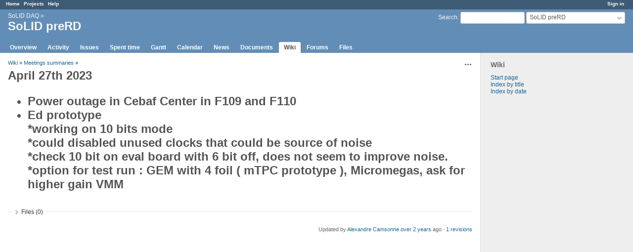

--- FILE ---
content_type: text/html; charset=utf-8
request_url: https://redmine.jlab.org/projects/solid-prerd/wiki/April_27th_2023
body_size: 7988
content:
<!DOCTYPE html>
<html lang="en">
<head>
<meta charset="utf-8" />
<meta http-equiv="X-UA-Compatible" content="IE=edge"/>
<title>April 27th 2023 - SoLID preRD - Redmine</title>
<meta name="viewport" content="width=device-width, initial-scale=1">
<meta name="description" content="Redmine" />
<meta name="keywords" content="issue,bug,tracker" />
<meta name="csrf-param" content="authenticity_token" />
<meta name="csrf-token" content="ISDN1YeVZxziARNexOekq7amnnsD5Klq9a+ozb+81DZz99fqxnzyDzYUuzSXEit3abcgSDPfKjO9HoELRZNuag==" />
<link rel='shortcut icon' href='/favicon.ico?1633834840' />
<link rel="stylesheet" media="all" href="/stylesheets/jquery/jquery-ui-1.12.1.css?1633834840" />
<link rel="stylesheet" media="all" href="/stylesheets/tribute-5.1.3.css?1633834840" />
<link rel="stylesheet" media="all" href="/stylesheets/application.css?1633834840" />
<link rel="stylesheet" media="all" href="/stylesheets/responsive.css?1633834840" />

<script src="/javascripts/jquery-3.5.1-ui-1.12.1-ujs-5.2.4.5.js?1633834840"></script>
<script src="/javascripts/jquery-migrate-3.3.2.min.js?1633834840"></script>
<script src="/javascripts/tribute-5.1.3.min.js?1633834840"></script>
<script src="/javascripts/tablesort-5.2.1.min.js?1633834840"></script>
<script src="/javascripts/tablesort-5.2.1.number.min.js?1633834840"></script>
<script src="/javascripts/application.js?1633834840"></script>
<script src="/javascripts/responsive.js?1633834840"></script>
<script>
//<![CDATA[
$(window).on('load', function(){ warnLeavingUnsaved('The current page contains unsaved text that will be lost if you leave this page.'); });
//]]>
</script>

<script>
//<![CDATA[
rm = window.rm || {};rm.AutoComplete = rm.AutoComplete || {};rm.AutoComplete.dataSources = '{"issues":"/issues/auto_complete?project_id=solid-prerd\u0026q=","wiki_pages":"/wiki_pages/auto_complete?project_id=solid-prerd\u0026q="}';
//]]>
</script>

<!-- page specific tags -->

</head>
<body class="project-solid-prerd has-main-menu controller-wiki action-show avatars-off">

<div id="wrapper">

<div class="flyout-menu js-flyout-menu">

        <div class="flyout-menu__search">
            <form action="/projects/solid-prerd/search" accept-charset="UTF-8" name="form-dc026c1c" method="get"><input name="utf8" type="hidden" value="&#x2713;" />
            <input type="hidden" name="wiki_pages" value="1" />
            <label class="search-magnifier search-magnifier--flyout" for="flyout-search">&#9906;</label>
            <input type="text" name="q" id="flyout-search" class="small js-search-input" placeholder="Search" />
</form>        </div>


        <h3>Project</h3>
        <span class="js-project-menu"></span>

    <h3>General</h3>
    <span class="js-general-menu"></span>

    <span class="js-sidebar flyout-menu__sidebar"></span>

    <h3>Profile</h3>
    <span class="js-profile-menu"></span>

</div>

<div id="wrapper2">
<div id="wrapper3">
<div id="top-menu">
    <div id="account">
        <ul><li><a class="login" href="/login">Sign in</a></li></ul>    </div>
    
    <ul><li><a class="home" href="/">Home</a></li><li><a class="projects" href="/projects">Projects</a></li><li><a class="help" href="https://www.redmine.org/guide">Help</a></li></ul></div>

<div id="header">

    <a href="#" class="mobile-toggle-button js-flyout-menu-toggle-button"></a>

    <div id="quick-search">
        <form action="/projects/solid-prerd/search" accept-charset="UTF-8" name="form-17a5ee45" method="get"><input name="utf8" type="hidden" value="&#x2713;" />
        <input type="hidden" name="scope" value="subprojects" />
        <input type="hidden" name="wiki_pages" value="1" />
        <label for='q'>
          <a accesskey="4" href="/projects/solid-prerd/search?scope=subprojects">Search</a>:
        </label>
        <input type="text" name="q" id="q" size="20" class="small" accesskey="f" data-auto-complete="true" />
</form>        <div id="project-jump" class="drdn"><span class="drdn-trigger">SoLID preRD</span><div class="drdn-content"><div class="quick-search"><input type="text" name="q" id="projects-quick-search" value="" class="autocomplete" data-automcomplete-url="/projects/autocomplete.js?jump=wiki" autocomplete="off" /></div><div class="drdn-items projects selection"></div><div class="drdn-items all-projects selection"><a href="/projects?jump=wiki">All Projects</a></div></div></div>
    </div>

    <h1><span class="breadcrumbs"><a class="root" href="/projects/solid-daq?jump=wiki">SoLID DAQ</a><span class="separator"> &raquo; </span></span><span class="current-project">SoLID preRD</span></h1>

    <div id="main-menu" class="tabs">
        <ul><li><a class="overview" href="/projects/solid-prerd">Overview</a></li><li><a class="activity" href="/projects/solid-prerd/activity">Activity</a></li><li><a class="issues" href="/projects/solid-prerd/issues">Issues</a></li><li><a class="time-entries" href="/projects/solid-prerd/time_entries">Spent time</a></li><li><a class="gantt" href="/projects/solid-prerd/issues/gantt">Gantt</a></li><li><a class="calendar" href="/projects/solid-prerd/issues/calendar">Calendar</a></li><li><a class="news" href="/projects/solid-prerd/news">News</a></li><li><a class="documents" href="/projects/solid-prerd/documents">Documents</a></li><li><a class="wiki selected" href="/projects/solid-prerd/wiki">Wiki</a></li><li><a class="boards" href="/projects/solid-prerd/boards">Forums</a></li><li><a class="files" href="/projects/solid-prerd/files">Files</a></li></ul>
        <div class="tabs-buttons" style="display:none;">
            <button class="tab-left" onclick="moveTabLeft(this); return false;"></button>
            <button class="tab-right" onclick="moveTabRight(this); return false;"></button>
        </div>
    </div>
</div>

<div id="main" class="">
    <div id="sidebar">
          

<h3>Wiki</h3>
<ul>
  <li><a href="/projects/solid-prerd/wiki">Start page</a></li>
  <li><a href="/projects/solid-prerd/wiki/index">Index by title</a></li>
  <li><a href="/projects/solid-prerd/wiki/date_index">Index by date</a></li>
</ul>




        
    </div>

    <div id="content">
        
        <div class="contextual">

  
  

  <span class="drdn"><span class="drdn-trigger"><span class="icon-only icon-actions" title="Actions">Actions</span></span><div class="drdn-content"><div class="drdn-items">
    <a class="icon icon-history" href="/projects/solid-prerd/wiki/April_27th_2023/history">History</a>

      
      
      
      

</div></div></span></div>

<p class="breadcrumb"><a href="/projects/solid-prerd/wiki/Wiki">Wiki</a> » <a href="/projects/solid-prerd/wiki/Meetings_summaries">Meetings summaries</a> » </p>


<div class="wiki wiki-page">
  <h1>April 27th 2023
	<ul>
	<li>Power outage in Cebaf Center in F109 and F110 </li>
		<li>Ed prototype<br />*<strong>working on 10 bits mode<br /></strong>*could disabled unused clocks that could be source of noise<br />*<strong>check 10 bit on eval board with 6 bit off, does not seem to improve noise.<br /></strong>*option for test run : GEM with 4 foil ( mTPC prototype ), Micromegas, ask for higher gain VMM</li>
	</ul></h1>
</div>


<fieldset class="collapsible collapsed hide-when-print">
  <legend onclick="toggleFieldset(this);" class="icon icon-collapsed">Files (0)</legend>
  <div style="display: none;">

  

</div>
</fieldset>

<p class="wiki-update-info">
    Updated by <a class="user active" href="/users/25">Alexandre Camsonne</a> <a title="04/27/2023 03:41 PM" href="/projects/solid-prerd/activity?from=2023-04-27">over 2 years</a> ago
    · <a href="/projects/solid-prerd/wiki/April_27th_2023/history">1 revisions</a>
</p>





        
        <div style="clear:both;"></div>
    </div>
</div>
<div id="footer">
    Powered by <a href="https://www.redmine.org/">Redmine</a> &copy; 2006-2021 Jean-Philippe Lang
</div>
</div>

<div id="ajax-indicator" style="display:none;"><span>Loading...</span></div>
<div id="ajax-modal" style="display:none;"></div>

</div>
</div>

</body>
</html>
